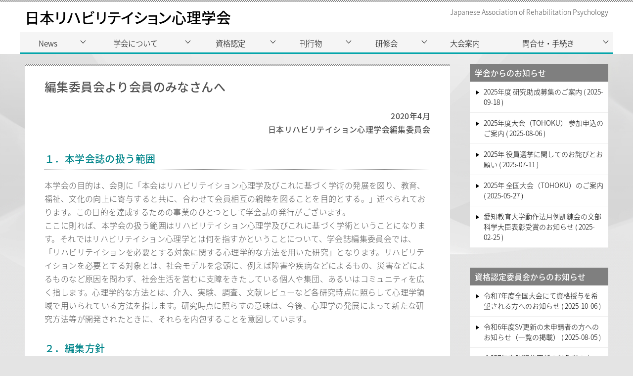

--- FILE ---
content_type: text/html; charset=UTF-8
request_url: http://dohsa-hou.jp/publication/journal/editorialcom202004/
body_size: 74425
content:
<!doctype html>
<html dir="ltr" lang="ja" class="col2 layout-footer-show">
<head>
	<meta charset="UTF-8">
	<meta name="viewport" content="width=device-width, initial-scale=1">
	<link rel="profile" href="http://gmpg.org/xfn/11">
	<title>編集委員会より会員のみなさんへ | 日本リハビリテイション心理学会</title>
<style type="text/css">.color01{color: #00858a;}.color02{color: #7f7f7f;}.color03{color: #b3e4e6;}.color04{color: #def2f3;}.color05{color: #e8f7f7;}.color06{color: #d1eff0;}.color07{color: #7f7f7f;}q{background: #d1eff0;}table:not(.review-table) thead th{border-color: #7f7f7f;background-color: #7f7f7f;}a:hover,a:active,a:focus{color: #00858a;}.keni-header_wrap{background-image: linear-gradient(-45deg,#fff 25%,#7f7f7f 25%, #7f7f7f 50%,#fff 50%, #fff 75%,#7f7f7f 75%, #7f7f7f);}.keni-header_cont .header-mail .btn_header{color: #00858a;}.site-title > a span{color: #00858a;}.keni-breadcrumb-list li a:hover,.keni-breadcrumb-list li a:active,.keni-breadcrumb-list li a:focus{color: #00858a;}.keni-section h1:not(.title_no-style){background-image: linear-gradient(-45deg,#fff 25%,#7f7f7f 25%, #7f7f7f 50%,#fff 50%, #fff 75%,#7f7f7f 75%, #7f7f7f);}.archive_title{background-image: linear-gradient(-45deg,#fff 25%,#7f7f7f 25%, #7f7f7f 50%,#fff 50%, #fff 75%,#7f7f7f 75%, #7f7f7f);} h2:not(.title_no-style){background: #7f7f7f;}.profile-box-title {background: #7f7f7f;}.keni-related-title {background: #7f7f7f;}.comments-area h2 {background: #7f7f7f;}h3:not(.title_no-style){border-top-color: #7f7f7f;border-bottom-color: #7f7f7f;color: #00858a;}h4:not(.title_no-style){border-bottom-color: #7f7f7f;color: #00858a;}h5:not(.title_no-style){color: #00858a;}.keni-section h1 a:hover,.keni-section h1 a:active,.keni-section h1 a:focus,.keni-section h3 a:hover,.keni-section h3 a:active,.keni-section h3 a:focus,.keni-section h4 a:hover,.keni-section h4 a:active,.keni-section h4 a:focus,.keni-section h5 a:hover,.keni-section h5 a:active,.keni-section h5 a:focus,.keni-section h6 a:hover,.keni-section h6 a:active,.keni-section h6 a:focus{color: #00858a;}.keni-section .sub-section_title {background: #7f7f7f;}.btn_style01{border-color: #00858a;color: #00858a;}.btn_style02{border-color: #00858a;color: #00858a;}.btn_style03{background: #7f7f7f;}.entry-list .entry_title a:hover,.entry-list .entry_title a:active,.entry-list .entry_title a:focus{color: #00858a;}.ently_read-more .btn{border-color: #00858a;color: #00858a;}.profile-box{background-color: #e8f7f7;}.advance-billing-box_next-title{color: #b3e4e6;}.step-chart li:nth-child(2){background-color: #def2f3;}.step-chart_style01 li:nth-child(2)::after,.step-chart_style02 li:nth-child(2)::after{border-top-color: #def2f3;}.step-chart li:nth-child(3){background-color: #b3e4e6;}.step-chart_style01 li:nth-child(3)::after,.step-chart_style02 li:nth-child(3)::after{border-top-color: #b3e4e6;}.step-chart li:nth-child(4){background-color: #7f7f7f;}.step-chart_style01 li:nth-child(4)::after,.step-chart_style02 li:nth-child(4)::after{border-top-color: #7f7f7f;}.toc-area_inner .toc-area_list > li::before{background: #7f7f7f;}.toc_title{color: #00858a;}.list_style02 li::before{background: #7f7f7f;}.dl_style02 dt{background: #7f7f7f;}.dl_style02 dd{background: #def2f3;}.accordion-list dt{background: #7f7f7f;}.ranking-list .review_desc_title{color: #00858a;}.review_desc{background-color: #e8f7f7;}.item-box .item-box_title{color: #00858a;}.item-box02{background-image: linear-gradient(-45deg,#fff 25%,#7f7f7f 25%, #7f7f7f 50%,#fff 50%, #fff 75%,#7f7f7f 75%, #7f7f7f);}.item-box02 .item-box_inner{background-color: #e8f7f7;}.item-box02 .item-box_title{background-color: #7f7f7f;}.item-box03 .item-box_title{background-color: #7f7f7f;}.box_style01{background-image: linear-gradient(-45deg,#fff 25%,#7f7f7f 25%, #7f7f7f 50%,#fff 50%, #fff 75%,#7f7f7f 75%, #7f7f7f);}.box_style01 .box_inner{background-color: #e8f7f7;}.box_style03{background: #e8f7f7;}.box_style06{background-color: #e8f7f7;}.cast-box{background-image: linear-gradient(-45deg,#fff 25%,#7f7f7f 25%, #7f7f7f 50%,#fff 50%, #fff 75%,#7f7f7f 75%, #7f7f7f);}.cast-box .cast_name,.cast-box_sub .cast_name{color: #00858a;}.widget .cast-box_sub .cast-box_sub_title{background-image: linear-gradient(-45deg,#7f7f7f 25%, #7f7f7f 50%,#fff 50%, #fff 75%,#7f7f7f 75%, #7f7f7f);}.voice_styl02{background-color: #e8f7f7;}.voice_styl03{background-image: linear-gradient(-45deg,#fff 25%,#e8f7f7 25%, #e8f7f7 50%,#fff 50%, #fff 75%,#e8f7f7 75%, #e8f7f7);}.voice-box .voice_title{color: #00858a;}.chat_style02 .bubble{background-color: #7f7f7f;}.chat_style02 .bubble .bubble_in{border-color: #7f7f7f;}.related-entry-list .related-entry_title a:hover,.related-entry-list .related-entry_title a:active,.related-entry-list .related-entry_title a:focus{color: #00858a;}.interval01 span{background-color: #7f7f7f;}.interval02 span{background-color: #7f7f7f;}.page-nav .current,.page-nav li a:hover,.page-nav li a:active,.page-nav li a:focus{background: #7f7f7f;}.page-nav-bf .page-nav_next:hover,.page-nav-bf .page-nav_next:active,.page-nav-bf .page-nav_next:focus,.page-nav-bf .page-nav_prev:hover,.page-nav-bf .page-nav_prev:active,.page-nav-bf .page-nav_prev:focus{color: #00858a;}.nav-links .nav-next a:hover, .nav-links .nav-next a:active, .nav-links .nav-next a:focus, .nav-links .nav-previous a:hover, .nav-links .nav-previous a:active, .nav-links .nav-previous a:focus {color: #00858a; text-decoration: 'underline'; }.commentary-box .commentary-box_title{color: #7f7f7f;}.calendar tfoot td a:hover,.calendar tfoot td a:active,.calendar tfoot td a:focus{color: #00858a;}.form-mailmaga .form-mailmaga_title{color: #7f7f7f;}.form-login .form-login_title{color: #7f7f7f;}.form-login-item .form-login_title{color: #7f7f7f;}.contact-box{background-image: linear-gradient(-45deg,#fff 25%, #7f7f7f 25%, #7f7f7f 50%,#fff 50%, #fff 75%,#7f7f7f 75%, #7f7f7f);}.contact-box_inner{background-color: #e8f7f7;}.contact-box .contact-box-title{background-color: #7f7f7f;}.contact-box_tel{color: #00858a;}.widget_recent_entries .keni-section ul li a:hover,.widget_recent_entries .keni-section ul li a:active,.widget_recent_entries .keni-section ul li a:focus,.widget_archive .keni-section > ul li a:hover,.widget_archive .keni-section > ul li a:active,.widget_archive .keni-section > ul li a:focus,.widget_categories .keni-section > ul li a:hover,.widget_categories .keni-section > ul li a:active,.widget_categories .keni-section > ul li a:focus{color: #00858a;}.tagcloud a::before{color: #00858a;}.widget_recent_entries_img .list_widget_recent_entries_img .widget_recent_entries_img_entry_title a:hover,.widget_recent_entries_img .list_widget_recent_entries_img .widget_recent_entries_img_entry_title a:active,.widget_recent_entries_img .list_widget_recent_entries_img .widget_recent_entries_img_entry_title a:focus{color: #00858a;}.keni-link-card_title a:hover,.keni-link-card_title a:active,.keni-link-card_title a:focus{color: #00858a;}@media (min-width : 768px){.keni-gnav_inner li a:hover,.keni-gnav_inner li a:active,.keni-gnav_inner li a:focus{border-bottom-color: #7f7f7f;}.step-chart_style02 li:nth-child(2)::after{border-left-color: #def2f3;}.step-chart_style02 li:nth-child(3)::after{border-left-color: #b3e4e6;}.step-chart_style02 li:nth-child(4)::after{border-left-color: #7f7f7f;}.col1 .contact-box_tel{color: #00858a;}.step-chart_style02 li:nth-child(1)::after,.step-chart_style02 li:nth-child(2)::after,.step-chart_style02 li:nth-child(3)::after,.step-chart_style02 li:nth-child(4)::after{border-top-color: transparent;}}@media (min-width : 920px){.contact-box_tel{color: #00858a;}}</style>
		<!-- All in One SEO 4.8.9 - aioseo.com -->
	<meta name="description" content="2020年4月 日本リハビリテイション心理学会編集委員会 １．本学会誌の扱う範囲 本学会の目的は、会則に「本会" />
	<meta name="robots" content="max-snippet:-1, max-image-preview:large, max-video-preview:-1" />
	<link rel="canonical" href="http://dohsa-hou.jp/publication/journal/editorialcom202004/" />
	<meta name="generator" content="All in One SEO (AIOSEO) 4.8.9" />
		<script type="application/ld+json" class="aioseo-schema">
			{"@context":"https:\/\/schema.org","@graph":[{"@type":"BreadcrumbList","@id":"http:\/\/dohsa-hou.jp\/publication\/journal\/editorialcom202004\/#breadcrumblist","itemListElement":[{"@type":"ListItem","@id":"http:\/\/dohsa-hou.jp#listItem","position":1,"name":"\u30db\u30fc\u30e0","item":"http:\/\/dohsa-hou.jp","nextItem":{"@type":"ListItem","@id":"http:\/\/dohsa-hou.jp\/publication\/#listItem","name":"\u520a\u884c\u7269"}},{"@type":"ListItem","@id":"http:\/\/dohsa-hou.jp\/publication\/#listItem","position":2,"name":"\u520a\u884c\u7269","item":"http:\/\/dohsa-hou.jp\/publication\/","nextItem":{"@type":"ListItem","@id":"http:\/\/dohsa-hou.jp\/publication\/journal\/#listItem","name":"\u5b66\u4f1a\u8a8c\u300c\u30ea\u30cf\u30d3\u30ea\u30c6\u30a4\u30b7\u30e7\u30f3\u5fc3\u7406\u5b66\u7814\u7a76\u300d"},"previousItem":{"@type":"ListItem","@id":"http:\/\/dohsa-hou.jp#listItem","name":"\u30db\u30fc\u30e0"}},{"@type":"ListItem","@id":"http:\/\/dohsa-hou.jp\/publication\/journal\/#listItem","position":3,"name":"\u5b66\u4f1a\u8a8c\u300c\u30ea\u30cf\u30d3\u30ea\u30c6\u30a4\u30b7\u30e7\u30f3\u5fc3\u7406\u5b66\u7814\u7a76\u300d","item":"http:\/\/dohsa-hou.jp\/publication\/journal\/","nextItem":{"@type":"ListItem","@id":"http:\/\/dohsa-hou.jp\/publication\/journal\/editorialcom202004\/#listItem","name":"\u7de8\u96c6\u59d4\u54e1\u4f1a\u3088\u308a\u4f1a\u54e1\u306e\u307f\u306a\u3055\u3093\u3078"},"previousItem":{"@type":"ListItem","@id":"http:\/\/dohsa-hou.jp\/publication\/#listItem","name":"\u520a\u884c\u7269"}},{"@type":"ListItem","@id":"http:\/\/dohsa-hou.jp\/publication\/journal\/editorialcom202004\/#listItem","position":4,"name":"\u7de8\u96c6\u59d4\u54e1\u4f1a\u3088\u308a\u4f1a\u54e1\u306e\u307f\u306a\u3055\u3093\u3078","previousItem":{"@type":"ListItem","@id":"http:\/\/dohsa-hou.jp\/publication\/journal\/#listItem","name":"\u5b66\u4f1a\u8a8c\u300c\u30ea\u30cf\u30d3\u30ea\u30c6\u30a4\u30b7\u30e7\u30f3\u5fc3\u7406\u5b66\u7814\u7a76\u300d"}}]},{"@type":"Organization","@id":"http:\/\/dohsa-hou.jp\/#organization","name":"\u65e5\u672c\u30ea\u30cf\u30d3\u30ea\u30c6\u30a4\u30b7\u30e7\u30f3\u5fc3\u7406\u5b66\u4f1a","description":"Japanese Association of Rehabilitation Psychology","url":"http:\/\/dohsa-hou.jp\/","logo":{"@type":"ImageObject","url":"http:\/\/dohsa-hou.jp\/dir_jarp_dohsa\/wp-content\/uploads\/2020\/10\/JARP.png","@id":"http:\/\/dohsa-hou.jp\/publication\/journal\/editorialcom202004\/#organizationLogo","width":500,"height":500},"image":{"@id":"http:\/\/dohsa-hou.jp\/publication\/journal\/editorialcom202004\/#organizationLogo"}},{"@type":"WebPage","@id":"http:\/\/dohsa-hou.jp\/publication\/journal\/editorialcom202004\/#webpage","url":"http:\/\/dohsa-hou.jp\/publication\/journal\/editorialcom202004\/","name":"\u7de8\u96c6\u59d4\u54e1\u4f1a\u3088\u308a\u4f1a\u54e1\u306e\u307f\u306a\u3055\u3093\u3078 | \u65e5\u672c\u30ea\u30cf\u30d3\u30ea\u30c6\u30a4\u30b7\u30e7\u30f3\u5fc3\u7406\u5b66\u4f1a","description":"2020\u5e744\u6708 \u65e5\u672c\u30ea\u30cf\u30d3\u30ea\u30c6\u30a4\u30b7\u30e7\u30f3\u5fc3\u7406\u5b66\u4f1a\u7de8\u96c6\u59d4\u54e1\u4f1a \uff11\uff0e\u672c\u5b66\u4f1a\u8a8c\u306e\u6271\u3046\u7bc4\u56f2 \u672c\u5b66\u4f1a\u306e\u76ee\u7684\u306f\u3001\u4f1a\u5247\u306b\u300c\u672c\u4f1a","inLanguage":"ja","isPartOf":{"@id":"http:\/\/dohsa-hou.jp\/#website"},"breadcrumb":{"@id":"http:\/\/dohsa-hou.jp\/publication\/journal\/editorialcom202004\/#breadcrumblist"},"image":{"@type":"ImageObject","url":"http:\/\/dohsa-hou.jp\/dir_jarp_dohsa\/wp-content\/uploads\/2020\/01\/riha1.jpg","@id":"http:\/\/dohsa-hou.jp\/publication\/journal\/editorialcom202004\/#mainImage","width":160,"height":228},"primaryImageOfPage":{"@id":"http:\/\/dohsa-hou.jp\/publication\/journal\/editorialcom202004\/#mainImage"},"datePublished":"2020-05-18T13:36:19+09:00","dateModified":"2020-05-18T13:36:47+09:00"},{"@type":"WebSite","@id":"http:\/\/dohsa-hou.jp\/#website","url":"http:\/\/dohsa-hou.jp\/","name":"\u65e5\u672c\u30ea\u30cf\u30d3\u30ea\u30c6\u30a4\u30b7\u30e7\u30f3\u5fc3\u7406\u5b66\u4f1a","alternateName":"\u65e5\u672c\u30ea\u30cf\u30d3\u30ea\u30c6\u30a4\u30b7\u30e7\u30f3\u5fc3\u7406\u5b66\u4f1a","description":"Japanese Association of Rehabilitation Psychology","inLanguage":"ja","publisher":{"@id":"http:\/\/dohsa-hou.jp\/#organization"}}]}
		</script>
		<!-- All in One SEO -->

    <script>
        var ajaxurl = 'http://dohsa-hou.jp/dir_jarp_dohsa/wp-admin/admin-ajax.php';
        var sns_cnt = false;
                var toc_title = 'index';
                var cut_h = 3;
                var toc_close_flg = 1;
            </script>
	<link rel="alternate" type="application/rss+xml" title="日本リハビリテイション心理学会 &raquo; フィード" href="http://dohsa-hou.jp/feed/" />
<link rel="alternate" type="application/rss+xml" title="日本リハビリテイション心理学会 &raquo; コメントフィード" href="http://dohsa-hou.jp/comments/feed/" />
<link rel="alternate" title="oEmbed (JSON)" type="application/json+oembed" href="http://dohsa-hou.jp/wp-json/oembed/1.0/embed?url=http%3A%2F%2Fdohsa-hou.jp%2Fpublication%2Fjournal%2Feditorialcom202004%2F" />
<link rel="alternate" title="oEmbed (XML)" type="text/xml+oembed" href="http://dohsa-hou.jp/wp-json/oembed/1.0/embed?url=http%3A%2F%2Fdohsa-hou.jp%2Fpublication%2Fjournal%2Feditorialcom202004%2F&#038;format=xml" />
<style id='wp-img-auto-sizes-contain-inline-css' type='text/css'>
img:is([sizes=auto i],[sizes^="auto," i]){contain-intrinsic-size:3000px 1500px}
/*# sourceURL=wp-img-auto-sizes-contain-inline-css */
</style>
<link rel='stylesheet' id='front-css-css' href='http://dohsa-hou.jp/dir_jarp_dohsa/wp-content/plugins/fully-background-manager/assets/css/fbm_front.css?ver=6.9' type='text/css' media='all' />
<style id='wp-emoji-styles-inline-css' type='text/css'>

	img.wp-smiley, img.emoji {
		display: inline !important;
		border: none !important;
		box-shadow: none !important;
		height: 1em !important;
		width: 1em !important;
		margin: 0 0.07em !important;
		vertical-align: -0.1em !important;
		background: none !important;
		padding: 0 !important;
	}
/*# sourceURL=wp-emoji-styles-inline-css */
</style>
<style id='wp-block-library-inline-css' type='text/css'>
:root{--wp-block-synced-color:#7a00df;--wp-block-synced-color--rgb:122,0,223;--wp-bound-block-color:var(--wp-block-synced-color);--wp-editor-canvas-background:#ddd;--wp-admin-theme-color:#007cba;--wp-admin-theme-color--rgb:0,124,186;--wp-admin-theme-color-darker-10:#006ba1;--wp-admin-theme-color-darker-10--rgb:0,107,160.5;--wp-admin-theme-color-darker-20:#005a87;--wp-admin-theme-color-darker-20--rgb:0,90,135;--wp-admin-border-width-focus:2px}@media (min-resolution:192dpi){:root{--wp-admin-border-width-focus:1.5px}}.wp-element-button{cursor:pointer}:root .has-very-light-gray-background-color{background-color:#eee}:root .has-very-dark-gray-background-color{background-color:#313131}:root .has-very-light-gray-color{color:#eee}:root .has-very-dark-gray-color{color:#313131}:root .has-vivid-green-cyan-to-vivid-cyan-blue-gradient-background{background:linear-gradient(135deg,#00d084,#0693e3)}:root .has-purple-crush-gradient-background{background:linear-gradient(135deg,#34e2e4,#4721fb 50%,#ab1dfe)}:root .has-hazy-dawn-gradient-background{background:linear-gradient(135deg,#faaca8,#dad0ec)}:root .has-subdued-olive-gradient-background{background:linear-gradient(135deg,#fafae1,#67a671)}:root .has-atomic-cream-gradient-background{background:linear-gradient(135deg,#fdd79a,#004a59)}:root .has-nightshade-gradient-background{background:linear-gradient(135deg,#330968,#31cdcf)}:root .has-midnight-gradient-background{background:linear-gradient(135deg,#020381,#2874fc)}:root{--wp--preset--font-size--normal:16px;--wp--preset--font-size--huge:42px}.has-regular-font-size{font-size:1em}.has-larger-font-size{font-size:2.625em}.has-normal-font-size{font-size:var(--wp--preset--font-size--normal)}.has-huge-font-size{font-size:var(--wp--preset--font-size--huge)}.has-text-align-center{text-align:center}.has-text-align-left{text-align:left}.has-text-align-right{text-align:right}.has-fit-text{white-space:nowrap!important}#end-resizable-editor-section{display:none}.aligncenter{clear:both}.items-justified-left{justify-content:flex-start}.items-justified-center{justify-content:center}.items-justified-right{justify-content:flex-end}.items-justified-space-between{justify-content:space-between}.screen-reader-text{border:0;clip-path:inset(50%);height:1px;margin:-1px;overflow:hidden;padding:0;position:absolute;width:1px;word-wrap:normal!important}.screen-reader-text:focus{background-color:#ddd;clip-path:none;color:#444;display:block;font-size:1em;height:auto;left:5px;line-height:normal;padding:15px 23px 14px;text-decoration:none;top:5px;width:auto;z-index:100000}html :where(.has-border-color){border-style:solid}html :where([style*=border-top-color]){border-top-style:solid}html :where([style*=border-right-color]){border-right-style:solid}html :where([style*=border-bottom-color]){border-bottom-style:solid}html :where([style*=border-left-color]){border-left-style:solid}html :where([style*=border-width]){border-style:solid}html :where([style*=border-top-width]){border-top-style:solid}html :where([style*=border-right-width]){border-right-style:solid}html :where([style*=border-bottom-width]){border-bottom-style:solid}html :where([style*=border-left-width]){border-left-style:solid}html :where(img[class*=wp-image-]){height:auto;max-width:100%}:where(figure){margin:0 0 1em}html :where(.is-position-sticky){--wp-admin--admin-bar--position-offset:var(--wp-admin--admin-bar--height,0px)}@media screen and (max-width:600px){html :where(.is-position-sticky){--wp-admin--admin-bar--position-offset:0px}}

/*# sourceURL=wp-block-library-inline-css */
</style><style id='global-styles-inline-css' type='text/css'>
:root{--wp--preset--aspect-ratio--square: 1;--wp--preset--aspect-ratio--4-3: 4/3;--wp--preset--aspect-ratio--3-4: 3/4;--wp--preset--aspect-ratio--3-2: 3/2;--wp--preset--aspect-ratio--2-3: 2/3;--wp--preset--aspect-ratio--16-9: 16/9;--wp--preset--aspect-ratio--9-16: 9/16;--wp--preset--color--black: #000000;--wp--preset--color--cyan-bluish-gray: #abb8c3;--wp--preset--color--white: #ffffff;--wp--preset--color--pale-pink: #f78da7;--wp--preset--color--vivid-red: #cf2e2e;--wp--preset--color--luminous-vivid-orange: #ff6900;--wp--preset--color--luminous-vivid-amber: #fcb900;--wp--preset--color--light-green-cyan: #7bdcb5;--wp--preset--color--vivid-green-cyan: #00d084;--wp--preset--color--pale-cyan-blue: #8ed1fc;--wp--preset--color--vivid-cyan-blue: #0693e3;--wp--preset--color--vivid-purple: #9b51e0;--wp--preset--gradient--vivid-cyan-blue-to-vivid-purple: linear-gradient(135deg,rgb(6,147,227) 0%,rgb(155,81,224) 100%);--wp--preset--gradient--light-green-cyan-to-vivid-green-cyan: linear-gradient(135deg,rgb(122,220,180) 0%,rgb(0,208,130) 100%);--wp--preset--gradient--luminous-vivid-amber-to-luminous-vivid-orange: linear-gradient(135deg,rgb(252,185,0) 0%,rgb(255,105,0) 100%);--wp--preset--gradient--luminous-vivid-orange-to-vivid-red: linear-gradient(135deg,rgb(255,105,0) 0%,rgb(207,46,46) 100%);--wp--preset--gradient--very-light-gray-to-cyan-bluish-gray: linear-gradient(135deg,rgb(238,238,238) 0%,rgb(169,184,195) 100%);--wp--preset--gradient--cool-to-warm-spectrum: linear-gradient(135deg,rgb(74,234,220) 0%,rgb(151,120,209) 20%,rgb(207,42,186) 40%,rgb(238,44,130) 60%,rgb(251,105,98) 80%,rgb(254,248,76) 100%);--wp--preset--gradient--blush-light-purple: linear-gradient(135deg,rgb(255,206,236) 0%,rgb(152,150,240) 100%);--wp--preset--gradient--blush-bordeaux: linear-gradient(135deg,rgb(254,205,165) 0%,rgb(254,45,45) 50%,rgb(107,0,62) 100%);--wp--preset--gradient--luminous-dusk: linear-gradient(135deg,rgb(255,203,112) 0%,rgb(199,81,192) 50%,rgb(65,88,208) 100%);--wp--preset--gradient--pale-ocean: linear-gradient(135deg,rgb(255,245,203) 0%,rgb(182,227,212) 50%,rgb(51,167,181) 100%);--wp--preset--gradient--electric-grass: linear-gradient(135deg,rgb(202,248,128) 0%,rgb(113,206,126) 100%);--wp--preset--gradient--midnight: linear-gradient(135deg,rgb(2,3,129) 0%,rgb(40,116,252) 100%);--wp--preset--font-size--small: 13px;--wp--preset--font-size--medium: 20px;--wp--preset--font-size--large: 36px;--wp--preset--font-size--x-large: 42px;--wp--preset--spacing--20: 0.44rem;--wp--preset--spacing--30: 0.67rem;--wp--preset--spacing--40: 1rem;--wp--preset--spacing--50: 1.5rem;--wp--preset--spacing--60: 2.25rem;--wp--preset--spacing--70: 3.38rem;--wp--preset--spacing--80: 5.06rem;--wp--preset--shadow--natural: 6px 6px 9px rgba(0, 0, 0, 0.2);--wp--preset--shadow--deep: 12px 12px 50px rgba(0, 0, 0, 0.4);--wp--preset--shadow--sharp: 6px 6px 0px rgba(0, 0, 0, 0.2);--wp--preset--shadow--outlined: 6px 6px 0px -3px rgb(255, 255, 255), 6px 6px rgb(0, 0, 0);--wp--preset--shadow--crisp: 6px 6px 0px rgb(0, 0, 0);}:where(.is-layout-flex){gap: 0.5em;}:where(.is-layout-grid){gap: 0.5em;}body .is-layout-flex{display: flex;}.is-layout-flex{flex-wrap: wrap;align-items: center;}.is-layout-flex > :is(*, div){margin: 0;}body .is-layout-grid{display: grid;}.is-layout-grid > :is(*, div){margin: 0;}:where(.wp-block-columns.is-layout-flex){gap: 2em;}:where(.wp-block-columns.is-layout-grid){gap: 2em;}:where(.wp-block-post-template.is-layout-flex){gap: 1.25em;}:where(.wp-block-post-template.is-layout-grid){gap: 1.25em;}.has-black-color{color: var(--wp--preset--color--black) !important;}.has-cyan-bluish-gray-color{color: var(--wp--preset--color--cyan-bluish-gray) !important;}.has-white-color{color: var(--wp--preset--color--white) !important;}.has-pale-pink-color{color: var(--wp--preset--color--pale-pink) !important;}.has-vivid-red-color{color: var(--wp--preset--color--vivid-red) !important;}.has-luminous-vivid-orange-color{color: var(--wp--preset--color--luminous-vivid-orange) !important;}.has-luminous-vivid-amber-color{color: var(--wp--preset--color--luminous-vivid-amber) !important;}.has-light-green-cyan-color{color: var(--wp--preset--color--light-green-cyan) !important;}.has-vivid-green-cyan-color{color: var(--wp--preset--color--vivid-green-cyan) !important;}.has-pale-cyan-blue-color{color: var(--wp--preset--color--pale-cyan-blue) !important;}.has-vivid-cyan-blue-color{color: var(--wp--preset--color--vivid-cyan-blue) !important;}.has-vivid-purple-color{color: var(--wp--preset--color--vivid-purple) !important;}.has-black-background-color{background-color: var(--wp--preset--color--black) !important;}.has-cyan-bluish-gray-background-color{background-color: var(--wp--preset--color--cyan-bluish-gray) !important;}.has-white-background-color{background-color: var(--wp--preset--color--white) !important;}.has-pale-pink-background-color{background-color: var(--wp--preset--color--pale-pink) !important;}.has-vivid-red-background-color{background-color: var(--wp--preset--color--vivid-red) !important;}.has-luminous-vivid-orange-background-color{background-color: var(--wp--preset--color--luminous-vivid-orange) !important;}.has-luminous-vivid-amber-background-color{background-color: var(--wp--preset--color--luminous-vivid-amber) !important;}.has-light-green-cyan-background-color{background-color: var(--wp--preset--color--light-green-cyan) !important;}.has-vivid-green-cyan-background-color{background-color: var(--wp--preset--color--vivid-green-cyan) !important;}.has-pale-cyan-blue-background-color{background-color: var(--wp--preset--color--pale-cyan-blue) !important;}.has-vivid-cyan-blue-background-color{background-color: var(--wp--preset--color--vivid-cyan-blue) !important;}.has-vivid-purple-background-color{background-color: var(--wp--preset--color--vivid-purple) !important;}.has-black-border-color{border-color: var(--wp--preset--color--black) !important;}.has-cyan-bluish-gray-border-color{border-color: var(--wp--preset--color--cyan-bluish-gray) !important;}.has-white-border-color{border-color: var(--wp--preset--color--white) !important;}.has-pale-pink-border-color{border-color: var(--wp--preset--color--pale-pink) !important;}.has-vivid-red-border-color{border-color: var(--wp--preset--color--vivid-red) !important;}.has-luminous-vivid-orange-border-color{border-color: var(--wp--preset--color--luminous-vivid-orange) !important;}.has-luminous-vivid-amber-border-color{border-color: var(--wp--preset--color--luminous-vivid-amber) !important;}.has-light-green-cyan-border-color{border-color: var(--wp--preset--color--light-green-cyan) !important;}.has-vivid-green-cyan-border-color{border-color: var(--wp--preset--color--vivid-green-cyan) !important;}.has-pale-cyan-blue-border-color{border-color: var(--wp--preset--color--pale-cyan-blue) !important;}.has-vivid-cyan-blue-border-color{border-color: var(--wp--preset--color--vivid-cyan-blue) !important;}.has-vivid-purple-border-color{border-color: var(--wp--preset--color--vivid-purple) !important;}.has-vivid-cyan-blue-to-vivid-purple-gradient-background{background: var(--wp--preset--gradient--vivid-cyan-blue-to-vivid-purple) !important;}.has-light-green-cyan-to-vivid-green-cyan-gradient-background{background: var(--wp--preset--gradient--light-green-cyan-to-vivid-green-cyan) !important;}.has-luminous-vivid-amber-to-luminous-vivid-orange-gradient-background{background: var(--wp--preset--gradient--luminous-vivid-amber-to-luminous-vivid-orange) !important;}.has-luminous-vivid-orange-to-vivid-red-gradient-background{background: var(--wp--preset--gradient--luminous-vivid-orange-to-vivid-red) !important;}.has-very-light-gray-to-cyan-bluish-gray-gradient-background{background: var(--wp--preset--gradient--very-light-gray-to-cyan-bluish-gray) !important;}.has-cool-to-warm-spectrum-gradient-background{background: var(--wp--preset--gradient--cool-to-warm-spectrum) !important;}.has-blush-light-purple-gradient-background{background: var(--wp--preset--gradient--blush-light-purple) !important;}.has-blush-bordeaux-gradient-background{background: var(--wp--preset--gradient--blush-bordeaux) !important;}.has-luminous-dusk-gradient-background{background: var(--wp--preset--gradient--luminous-dusk) !important;}.has-pale-ocean-gradient-background{background: var(--wp--preset--gradient--pale-ocean) !important;}.has-electric-grass-gradient-background{background: var(--wp--preset--gradient--electric-grass) !important;}.has-midnight-gradient-background{background: var(--wp--preset--gradient--midnight) !important;}.has-small-font-size{font-size: var(--wp--preset--font-size--small) !important;}.has-medium-font-size{font-size: var(--wp--preset--font-size--medium) !important;}.has-large-font-size{font-size: var(--wp--preset--font-size--large) !important;}.has-x-large-font-size{font-size: var(--wp--preset--font-size--x-large) !important;}
/*# sourceURL=global-styles-inline-css */
</style>

<style id='classic-theme-styles-inline-css' type='text/css'>
/*! This file is auto-generated */
.wp-block-button__link{color:#fff;background-color:#32373c;border-radius:9999px;box-shadow:none;text-decoration:none;padding:calc(.667em + 2px) calc(1.333em + 2px);font-size:1.125em}.wp-block-file__button{background:#32373c;color:#fff;text-decoration:none}
/*# sourceURL=/wp-includes/css/classic-themes.min.css */
</style>
<link rel='stylesheet' id='ccchildpagescss-css' href='http://dohsa-hou.jp/dir_jarp_dohsa/wp-content/plugins/cc-child-pages/includes/css/styles.css?ver=1.43' type='text/css' media='all' />
<link rel='stylesheet' id='wp-show-posts-css' href='http://dohsa-hou.jp/dir_jarp_dohsa/wp-content/plugins/wp-show-posts/css/wp-show-posts-min.css?ver=1.1.6' type='text/css' media='all' />
<link rel='stylesheet' id='keni-style-css' href='http://dohsa-hou.jp/dir_jarp_dohsa/wp-content/themes/keni8-child/style.css?ver=6.9' type='text/css' media='all' />
<link rel='stylesheet' id='keni_base-css' href='http://dohsa-hou.jp/dir_jarp_dohsa/wp-content/themes/keni80_wp_standard_all_202001071141/base.css?ver=6.9' type='text/css' media='all' />
<link rel='stylesheet' id='keni-advanced-css' href='http://dohsa-hou.jp/dir_jarp_dohsa/wp-content/themes/keni80_wp_standard_all_202001071141/advanced.css?ver=6.9' type='text/css' media='all' />
<link rel='stylesheet' id='my-keni_base-css' href='http://dohsa-hou.jp/dir_jarp_dohsa/wp-content/themes/keni8-child/base.css?ver=6.9' type='text/css' media='all' />
<link rel='stylesheet' id='my-keni-advanced-css' href='http://dohsa-hou.jp/dir_jarp_dohsa/wp-content/themes/keni8-child/advanced.css?ver=6.9' type='text/css' media='all' />
<link rel='stylesheet' id='wp-members-css' href='http://dohsa-hou.jp/dir_jarp_dohsa/wp-content/plugins/wp-members/assets/css/forms/generic-no-float.min.css?ver=3.5.4.3' type='text/css' media='all' />
<link rel='stylesheet' id='tablepress-default-css' href='http://dohsa-hou.jp/dir_jarp_dohsa/wp-content/plugins/tablepress/css/build/default.css?ver=3.2.5' type='text/css' media='all' />
<link rel="canonical" href="http://dohsa-hou.jp/publication/journal/editorialcom202004/" />
<link rel="https://api.w.org/" href="http://dohsa-hou.jp/wp-json/" /><link rel="alternate" title="JSON" type="application/json" href="http://dohsa-hou.jp/wp-json/wp/v2/pages/1100" /><link rel="EditURI" type="application/rsd+xml" title="RSD" href="http://dohsa-hou.jp/dir_jarp_dohsa/xmlrpc.php?rsd" />
<link rel='shortlink' href='http://dohsa-hou.jp/?p=1100' />
<meta name="description" content="2020年4月 日本リハビリテイション心理学会編集委員会 １．本学会誌の扱う範囲 本学会の目的は、会則に「本会はリハビリテイション心理学及びこれに基づく学術の発展を図り、教育、福祉、文化の向上に寄与すると共に、合わせて会 …">
        <!--OGP-->
		<meta property="og:type" content="article" />
<meta property="og:url" content="http://dohsa-hou.jp/publication/journal/editorialcom202004/" />
        <meta property="og:title" content="編集委員会より会員のみなさんへ | 日本リハビリテイション心理学会"/>
        <meta property="og:description" content="2020年4月 日本リハビリテイション心理学会編集委員会 １．本学会誌の扱う範囲 本学会の目的は、会則に「本会はリハビリテイション心理学及びこれに基づく学術の発展を図り、教育、福祉、文化の向上に寄与すると共に、合わせて会 …">
        <meta property="og:site_name" content="日本リハビリテイション心理学会">
        <meta property="og:image" content="http://dohsa-hou.jp/dir_jarp_dohsa/wp-content/uploads/2020/01/riha1.jpg">
		            <meta property="og:image:type" content="image/jpeg">
			            <meta property="og:image:width" content="160">
            <meta property="og:image:height" content="228">
			        <meta property="og:locale" content="ja_JP">
		        <!--OGP-->
		<style type="text/css" id="custom-background-css">
body.custom-background { background-color: #e4e4e4; background-image: url("http://dohsa-hou.jp/dir_jarp_dohsa/wp-content/uploads/2020/01/milk_bg_WH.jpg"); background-position: left top; background-size: cover; background-repeat: no-repeat; background-attachment: fixed; }
</style>
	<link rel="icon" href="http://dohsa-hou.jp/dir_jarp_dohsa/wp-content/uploads/2020/10/JARP-150x150.png" sizes="32x32" />
<link rel="icon" href="http://dohsa-hou.jp/dir_jarp_dohsa/wp-content/uploads/2020/10/JARP-300x300.png" sizes="192x192" />
<link rel="apple-touch-icon" href="http://dohsa-hou.jp/dir_jarp_dohsa/wp-content/uploads/2020/10/JARP-300x300.png" />
<meta name="msapplication-TileImage" content="http://dohsa-hou.jp/dir_jarp_dohsa/wp-content/uploads/2020/10/JARP-300x300.png" />
		<style type="text/css" id="wp-custom-css">
			/*** WP show postsのカスタマイズ ***/
	/* Title文字の大きさとインデント */
	.wp-show-posts .wp-show-posts-entry-title {
		padding: 0px 20px;
   		font-size: 16px;
	 	font-weight: 300;
   		line-height: 20px;
  	}

	/* Title文字の大きさとインデント */
	.wp-show-posts-entry-meta {
		padding-left: 20px;
	}

	/* お知らせ同士の幅 */
	.wp-show-posts:not(.wp-show-posts-columns) 
	.wp-show-posts-single:not(:last-child) {
		margin-bottom: 0.6em;
	}		</style>
			<!--▼ adobe fonts かくのげんゴシック ▼-->
	<script>
		  (function(d) {
    		var config = {
      		kitId: 'qci4rlo',
      		scriptTimeout: 3000,
      		async: true
    		},
    		h=d.documentElement,t=setTimeout(function(){h.className=h.className.replace(/\bwf-loading\b/g,"")+" wf-inactive";},config.scriptTimeout),tk=d.createElement("script"),f=false,s=d.getElementsByTagName("script")[0],a;h.className+=" wf-loading";tk.src='https://use.typekit.net/'+config.kitId+'.js';tk.async=true;tk.onload=tk.onreadystatechange=function(){a=this.readyState;if(f||a&&a!="complete"&&a!="loaded")return;f=true;clearTimeout(t);try{Typekit.load(config)}catch(e){}};s.parentNode.insertBefore(tk,s)
  			})(document);
	</script>
<link rel='stylesheet' id='sow-features-default-e126e2dc27e2-css' href='http://dohsa-hou.jp/dir_jarp_dohsa/wp-content/uploads/siteorigin-widgets/sow-features-default-e126e2dc27e2.css?ver=6.9' type='text/css' media='all' />
<link rel='stylesheet' id='siteorigin-widgets-css' href='http://dohsa-hou.jp/dir_jarp_dohsa/wp-content/plugins/so-widgets-bundle/widgets/features/css/style.css?ver=1.70.1' type='text/css' media='all' />
<link rel='stylesheet' id='siteorigin-panels-front-css' href='http://dohsa-hou.jp/dir_jarp_dohsa/wp-content/plugins/siteorigin-panels/css/front-flex.min.css?ver=2.33.3' type='text/css' media='all' />
</head>

<body class="wp-singular page-template-default page page-id-1100 page-child parent-pageid-392 custom-background wp-theme-keni80_wp_standard_all_202001071141 wp-child-theme-keni8-child fully-background"><!--ページの属性-->

<div id="top" class="keni-container">

<!--▼▼ ヘッダー ▼▼-->
<div class="keni-header_wrap">
	<div class="keni-header_outer">
		
		<header class="keni-header keni-header_col1">
			<div class="keni-header_inner">

							<p class="site-title"><a href="http://dohsa-hou.jp/" rel="home">日本リハビリテイション心理学会</a></p>
			
			<div class="keni-header_cont">
			<p class="site-description">Japanese Association of Rehabilitation Psychology</p>			</div>

			</div><!--keni-header_inner-->
		</header><!--keni-header-->	</div><!--keni-header_outer-->
</div><!--keni-header_wrap-->
<!--▲▲ ヘッダー ▲▲-->

<div id="click-space"></div>

<!--▼▼ グローバルナビ ▼▼-->
<div class="keni-gnav_wrap">
	<div class="keni-gnav_outer">
		<nav class="keni-gnav">
			<div class="keni-gnav_inner">

				<ul id="menu" class="keni-gnav_cont">
				<li id="menu-item-698" class="menu-item menu-item-type-post_type menu-item-object-page menu-item-has-children menu-item-698"><a href="http://dohsa-hou.jp/news/">News</a>
<ul class="sub-menu">
	<li id="menu-item-747" class="menu-item menu-item-type-custom menu-item-object-custom menu-item-747"><a href="http://dohsa-hou.jp/category/jarp/"><small>学会からの<br>お知らせ</small></a></li>
	<li id="menu-item-748" class="menu-item menu-item-type-custom menu-item-object-custom menu-item-748"><a href="http://dohsa-hou.jp/category/cert/"><small>資格認定委員会からのお知らせ</small></a></li>
</ul>
</li>
<li id="menu-item-67" class="menu-item menu-item-type-post_type menu-item-object-page menu-item-has-children menu-item-67"><a href="http://dohsa-hou.jp/about/">学会について</a>
<ul class="sub-menu">
	<li id="menu-item-156" class="menu-item menu-item-type-post_type menu-item-object-page menu-item-156"><a href="http://dohsa-hou.jp/about/staff/">役員</a></li>
	<li id="menu-item-157" class="menu-item menu-item-type-post_type menu-item-object-page menu-item-157"><a href="http://dohsa-hou.jp/about/committee/">委員会</a></li>
	<li id="menu-item-148" class="menu-item menu-item-type-post_type menu-item-object-page menu-item-148"><a href="http://dohsa-hou.jp/about/membership/">入会案内</a></li>
	<li id="menu-item-182" class="menu-item menu-item-type-post_type menu-item-object-page menu-item-has-children menu-item-182"><a href="http://dohsa-hou.jp/about/rules/">会則・規約</a>
	<ul class="sub-menu">
		<li id="menu-item-172" class="menu-item menu-item-type-post_type menu-item-object-page menu-item-172"><a href="http://dohsa-hou.jp/about/rules/rule01/">会則</a></li>
		<li id="menu-item-173" class="menu-item menu-item-type-post_type menu-item-object-page menu-item-173"><a href="http://dohsa-hou.jp/about/rules/rule2/">細則</a></li>
		<li id="menu-item-189" class="menu-item menu-item-type-post_type menu-item-object-page menu-item-189"><a href="http://dohsa-hou.jp/about/rules/rule03/">倫理規定</a></li>
		<li id="menu-item-188" class="menu-item menu-item-type-post_type menu-item-object-page menu-item-188"><a href="http://dohsa-hou.jp/about/rules/rule04/">倫理綱領</a></li>
	</ul>
</li>
	<li id="menu-item-192" class="menu-item menu-item-type-post_type menu-item-object-page menu-item-has-children menu-item-192"><a href="http://dohsa-hou.jp/about/award/">学会賞<br>研究奨励賞</a>
	<ul class="sub-menu">
		<li id="menu-item-209" class="menu-item menu-item-type-post_type menu-item-object-page menu-item-209"><a href="http://dohsa-hou.jp/about/award/award01/">学会賞受賞者</a></li>
		<li id="menu-item-1270" class="menu-item menu-item-type-post_type menu-item-object-page menu-item-1270"><a href="http://dohsa-hou.jp/about/award/award02/">研究奨励賞受賞者</a></li>
	</ul>
</li>
	<li id="menu-item-214" class="menu-item menu-item-type-post_type menu-item-object-page menu-item-214"><a href="http://dohsa-hou.jp/about/grant/">研究助成</a></li>
</ul>
</li>
<li id="menu-item-70" class="menu-item menu-item-type-post_type menu-item-object-page menu-item-has-children menu-item-70"><a href="http://dohsa-hou.jp/certification/">資格認定</a>
<ul class="sub-menu">
	<li id="menu-item-279" class="menu-item menu-item-type-post_type menu-item-object-page menu-item-279"><a href="http://dohsa-hou.jp/certification/trainer/">トレーナー資格</a></li>
	<li id="menu-item-278" class="menu-item menu-item-type-post_type menu-item-object-page menu-item-278"><a href="http://dohsa-hou.jp/certification/sv1/">SV資格</a></li>
	<li id="menu-item-361" class="menu-item menu-item-type-post_type menu-item-object-page menu-item-361"><a href="http://dohsa-hou.jp/certification/sv1/sv02/">SV更新</a></li>
	<li id="menu-item-314" class="menu-item menu-item-type-post_type menu-item-object-page menu-item-314"><a href="http://dohsa-hou.jp/certification/camp01/">キャンプ<br>認定課程</a></li>
	<li id="menu-item-1524" class="menu-item menu-item-type-post_type menu-item-object-page menu-item-1524"><a href="http://dohsa-hou.jp/certification/kobetsu/">個別研修</a></li>
	<li id="menu-item-313" class="menu-item menu-item-type-post_type menu-item-object-page menu-item-313"><a href="http://dohsa-hou.jp/certification/certcommittee/">資格認定委員<br>評議員</a></li>
	<li id="menu-item-382" class="menu-item menu-item-type-post_type menu-item-object-page menu-item-382"><a href="http://dohsa-hou.jp/certification/english-form/">English Form</a></li>
</ul>
</li>
<li id="menu-item-65" class="menu-item menu-item-type-post_type menu-item-object-page current-page-ancestor menu-item-has-children menu-item-65"><a href="http://dohsa-hou.jp/publication/">刊行物</a>
<ul class="sub-menu">
	<li id="menu-item-410" class="menu-item menu-item-type-post_type menu-item-object-page current-page-ancestor menu-item-has-children menu-item-410"><a href="http://dohsa-hou.jp/publication/journal/">学会誌</a>
	<ul class="sub-menu">
		<li id="menu-item-944" class="menu-item menu-item-type-post_type menu-item-object-page menu-item-944"><a href="http://dohsa-hou.jp/publication/journal/contents/">掲載論文</a></li>
		<li id="menu-item-409" class="menu-item menu-item-type-post_type menu-item-object-page menu-item-409"><a href="http://dohsa-hou.jp/publication/journal/editrule/">編集規定・執筆規定</a></li>
	</ul>
</li>
	<li id="menu-item-461" class="menu-item menu-item-type-post_type menu-item-object-page menu-item-461"><a href="http://dohsa-hou.jp/publication/books/">書籍案内</a></li>
</ul>
</li>
<li id="menu-item-69" class="menu-item menu-item-type-post_type menu-item-object-page menu-item-has-children menu-item-69"><a href="http://dohsa-hou.jp/workshop/">研修会</a>
<ul class="sub-menu">
	<li id="menu-item-797" class="menu-item menu-item-type-taxonomy menu-item-object-category menu-item-797"><a href="http://dohsa-hou.jp/category/jarp/ws/">研修会のご案内</a></li>
</ul>
</li>
<li id="menu-item-66" class="menu-item menu-item-type-post_type menu-item-object-page menu-item-66"><a href="http://dohsa-hou.jp/congress/">大会案内</a></li>
<li id="menu-item-89" class="menu-item menu-item-type-post_type menu-item-object-page menu-item-has-children menu-item-89"><a href="http://dohsa-hou.jp/contact/">問合せ・手続き</a>
<ul class="sub-menu">
	<li id="menu-item-545" class="menu-item menu-item-type-custom menu-item-object-custom menu-item-545"><a href="http://dohsa-hou.jp/about/membership/#ent">入会手続</a></li>
	<li id="menu-item-542" class="menu-item menu-item-type-post_type menu-item-object-page menu-item-542"><a href="http://dohsa-hou.jp/contact/notif/">住所等変更手続</a></li>
	<li id="menu-item-549" class="menu-item menu-item-type-post_type menu-item-object-page menu-item-549"><a href="http://dohsa-hou.jp/contact/%e3%83%aa%e3%83%b3%e3%82%af/">リンク</a></li>
</ul>
</li>
				<li class="menu-search"><div class="search-box">
	<form role="search" method="get" id="keni_search" class="searchform" action="http://dohsa-hou.jp/">
		<input type="text" value="" name="s"><button class="btn-search"><img src="http://dohsa-hou.jp/dir_jarp_dohsa/wp-content/themes/keni80_wp_standard_all_202001071141/images/icon/search_black.svg" width="18" height="18"></button>
	</form>
</div></li>
				</ul>
			</div>
			<div class="keni-gnav_btn_wrap">
				<div class="keni-gnav_btn"><span class="keni-gnav_btn_icon-open"></span></div>
			</div>
		</nav>
	</div>
</div>



<div class="keni-main_wrap">
	<div class="keni-main_outer">

		<!--▼▼ メインコンテンツ ▼▼-->
		<main id="main" class="keni-main">
			<div class="keni-main_inner">

				<aside class="free-area free-area_before-title">
																	</aside><!-- #secondary -->

			<article id="post-1100" class="post-1100 page type-page status-publish has-post-thumbnail" itemscope itemtype="http://schema.org/Article">
<meta itemscope itemprop="mainEntityOfPage"  itemType="https://schema.org/WebPage" itemid="" />
<div class="keni-section_wrap article_wrap">
	<div class="keni-section">

				<header class="article-header">
						<h1 class="entry_title" itemprop="headline">編集委員会より会員のみなさんへ</h1>
								</header><!-- .article-header -->
		
		<div class="article-body">
			            <p style="text-align: right;"><strong>2020年4月</strong><br />
<strong>日本リハビリテイション心理学会編集委員会</strong></p>
<h4>１．本学会誌の扱う範囲</h4>
<p>本学会の目的は、会則に「本会はリハビリテイション心理学及びこれに基づく学術の発展を図り、教育、福祉、文化の向上に寄与すると共に、合わせて会員相互の親睦を図ることを目的とする。」述べられております。この目的を達成するための事業のひとつとして学会誌の発行がございます。<br />
ここに則れば、本学会の扱う範囲はリハビリテイション心理学及びこれに基づく学術ということになります。それではリハビリテイション心理学とは何を指すかということについて、学会誌編集委員会では、「リハビリテイションを必要とする対象に関する心理学的な方法を用いた研究」となります。リハビリテイションを必要とする対象とは、社会モデルを念頭に、例えば障害や疾病などによるもの、災害などによるものなど原因を問わず、社会生活を営むに支障をきたしている個人や集団、あるいはコミュニティを広く指します。心理学的な方法とは、介入、実験、調査、文献レビューなど各研究時点に照らして心理学領域で用いられている方法を指します。研究時点に照らすの意味は、今後、心理学の発展によって新たな研究方法等が開発されたときに、それらを内包することを意図しています。</p>
<h4>２．編集方針</h4>
<p>論文を学会誌に掲載する方法、すなわち採択に向かう審査を進めていきます。これについてはこれまでの編集方針と変わるものではなく、本領域の発展と各学会員の研究活動を支えるために学会があるという基本方針を確認するものであります。具体的には、もちろん研究倫理や心理学的な方法の妥当性など、一定の基準をクリアすることは条件となりますが、各査読者に各論文が掲載できる水準に達するよう指導的、助言的なコメントを求めます。投稿者と査読者が協力して、論文の価値を高めていきます。<br />
審査と編集の迅速化を図ります。これまで投稿者、査読者と編集担当とのやりとりは、紙媒体を中心としてきましたが、セキュリティに配慮しながら、電子化していきます。これによって投稿から掲載までの期間の短縮を目指します。</p>
<h4>３．改めて編集委員会から会員へのお願い</h4>
<p>ここまで本学会誌の扱う範囲や編集方針について述べてきました。これはこれまでの方針を転換するという意図ではなく、これまでの実績や方針を明確に示すという趣旨であります。<br />
学会の発展においては研究の充実は欠かせません。本学会は、実践や研修などの目的も大きなものですが、それを支えていくのは研究活動になります。各会員の研究は、広く共有されてこそ、その成果が結実といえるでしょう。会員からの活発な投稿や学会への参加をお願いいたします。</p>
		</div><!-- .article-body -->
		
		
    </div><!-- .keni-section -->
</div><!-- .keni-section_wrap -->



<div class="behind-article-area">
	<div class="keni-section_wrap keni-section_wrap_style02">
		<div class="keni-section">
				</div>
	</div>
</div><!-- .behind-article-area -->

</article><!-- #post-## -->

				<aside class="free-area free-area_after-cont">
																	</aside><!-- #secondary -->

			</div><!-- .keni-main_inner -->
		</main><!-- .keni-main -->


<aside id="secondary" class="keni-sub">
	<div id="keni_modified_entries-7" class="keni-section_wrap widget widget_recent_entries"><section class="keni-section"><h3 class="sub-section_title">学会からのお知らせ</h3>
            <ul>
				                    <li><a href="http://dohsa-hou.jp/news20250918/">
							2025年度 研究助成募集のご案内							                                <span class="post-date">										2025-09-18                    </span>
								                        </a></li>
					                    <li><a href="http://dohsa-hou.jp/news20250806/">
							2025年度大会（TOHOKU） 参加申込のご案内							                                <span class="post-date">										2025-08-06                    </span>
								                        </a></li>
					                    <li><a href="http://dohsa-hou.jp/news20250711/">
							2025年 役員選挙に関してのお詫びとお願い							                                <span class="post-date">										2025-07-11                    </span>
								                        </a></li>
					                    <li><a href="http://dohsa-hou.jp/news20250527/">
							2025年 全国大会（TOHOKU）のご案内							                                <span class="post-date">										2025-05-27                    </span>
								                        </a></li>
					                    <li><a href="http://dohsa-hou.jp/news20250225/">
							愛知教育大学動作法月例訓練会の文部科学大臣表彰受賞のお知らせ							                                <span class="post-date">										2025-02-25                    </span>
								                        </a></li>
					            </ul>
			</section></div><div id="keni_modified_entries-8" class="keni-section_wrap widget widget_recent_entries"><section class="keni-section"><h3 class="sub-section_title">資格認定委員会からのお知らせ</h3>
            <ul>
				                    <li><a href="http://dohsa-hou.jp/%e4%bb%a4%e5%92%8c7%e5%b9%b4%e5%ba%a6%e3%81%ab%e8%b3%87%e6%a0%bc%e8%aa%8d%e5%ae%9a%e3%82%92%e5%b8%8c%e6%9c%9b%e3%81%95%e3%82%8c%e3%82%8b%e6%96%b9%e3%81%b8%e3%81%ae%e3%81%8a%e7%9f%a5%e3%82%89%e3%81%9b/">
							令和7年度全国大会にて資格授与を希望される方へのお知らせ							                                <span class="post-date">										2025-10-06                    </span>
								                        </a></li>
					                    <li><a href="http://dohsa-hou.jp/news20250805/">
							令和6年度SV更新の未申請者の方へのお知らせ（一覧の掲載）							                                <span class="post-date">										2025-08-05                    </span>
								                        </a></li>
					                    <li><a href="http://dohsa-hou.jp/news20250805-2/">
							令和7年度SV資格更新の対象者の方へのお知らせ							                                <span class="post-date">										2025-08-05                    </span>
								                        </a></li>
					                    <li><a href="http://dohsa-hou.jp/%e4%bb%a4%e5%92%8c6%e5%b9%b4%e5%ba%a6sv%e6%9b%b4%e6%96%b0%e3%81%ae%e6%9c%aa%e7%94%b3%e8%ab%8b%e8%80%85%e3%81%ae%e6%96%b9%e3%81%b8%e3%81%ae%e3%81%8a%e7%9f%a5%e3%82%89%e3%81%9b/">
							令和6年度SV更新の未申請者の方へのお知らせ							                                <span class="post-date">										2025-05-08                    </span>
								                        </a></li>
					                    <li><a href="http://dohsa-hou.jp/%e5%bf%83%e7%90%86%e3%83%aa%e3%83%8f%e3%83%93%e3%83%aa%e3%83%86%e3%82%a4%e3%82%b7%e3%83%a7%e3%83%b3%e3%82%ad%e3%83%a3%e3%83%b3%e3%83%97%e3%83%bb%e8%aa%8d%e5%ae%9a%e8%aa%b2%e7%a8%8b%e3%81%ae%e7%94%b3/">
							心理リハビリテイションキャンプ・認定課程の申請書類の様式変更についてお知らせ							                                <span class="post-date">										2025-05-08                    </span>
								                        </a></li>
					            </ul>
			</section></div><div id="siteorigin-panels-builder-5" class="keni-section_wrap widget widget_siteorigin-panels-builder"><section class="keni-section"><div id="pl-w683510948adcd"  class="panel-layout" ><div id="pg-w683510948adcd-0"  class="panel-grid panel-has-style" ><div class="panel-row-style panel-row-style-for-w683510948adcd-0" ><div id="pgc-w683510948adcd-0-0"  class="panel-grid-cell" ><div id="panel-w683510948adcd-0-0-0" class="so-panel widget widget_sow-features panel-first-child panel-last-child" data-index="0" ><div
			
			class="so-widget-sow-features so-widget-sow-features-default-e126e2dc27e2"
			
		><ul
	class="sow-features-list
	sow-features-responsive">

			<li
			class="sow-features-feature sow-icon-container-position-top"
			style="display: flex; flex-direction: column; width: calc(100% - 25px);"
		>
			
						<a				class="sow-icon-container sow-container-none"
				style="color: #404040; "
				
									href="http://dohsa-hou.jp/publication/journal/"
								>
										<div class="sow-icon-image" style="background-image: url(http://dohsa-hou.jp/dir_jarp_dohsa/wp-content/uploads/2020/01/i_write.png); font-size: 60px"></div>
									</a>

			<div class="textwidget">
				
									<h5 class="sow-features-feature-title">
													<a
								href="http://dohsa-hou.jp/publication/journal/"
															>
							<div style="margin-top : 0px">リハビリテイション心理学研究</div>							</a>
												</h5>
				
							</div>
								</li>

	</ul>
</div></div></div></div></div></div></section></div><div id="siteorigin-panels-builder-7" class="keni-section_wrap widget widget_siteorigin-panels-builder"><section class="keni-section"><div id="pl-w683510948e13b"  class="panel-layout" ><div id="pg-w683510948e13b-0"  class="panel-grid panel-has-style" ><div class="panel-row-style panel-row-style-for-w683510948e13b-0" ><div id="pgc-w683510948e13b-0-0"  class="panel-grid-cell" ><div id="panel-w683510948e13b-0-0-0" class="so-panel widget widget_sow-features panel-first-child panel-last-child" data-index="0" ><div
			
			class="so-widget-sow-features so-widget-sow-features-default-e126e2dc27e2"
			
		><ul
	class="sow-features-list
	sow-features-responsive">

			<li
			class="sow-features-feature sow-icon-container-position-top"
			style="display: flex; flex-direction: column; width: calc(100% - 25px);"
		>
			
						<a				class="sow-icon-container sow-container-none"
				style="color: #404040; "
				
									href="http://dohsa-hou.jp/certification/"
								>
										<div class="sow-icon-image" style="background-image: url(http://dohsa-hou.jp/dir_jarp_dohsa/wp-content/uploads/2020/01/i_flag.png); font-size: 60px"></div>
									</a>

			<div class="textwidget">
				
									<h5 class="sow-features-feature-title">
													<a
								href="http://dohsa-hou.jp/certification/"
															>
							<div style="margin-top : 0px">資格認定</div>							</a>
												</h5>
				
							</div>
								</li>

	</ul>
</div></div></div></div></div></div></section></div><div id="siteorigin-panels-builder-6" class="keni-section_wrap widget widget_siteorigin-panels-builder"><section class="keni-section"><div id="pl-w683510948f284"  class="panel-layout" ><div id="pg-w683510948f284-0"  class="panel-grid panel-has-style" ><div class="panel-row-style panel-row-style-for-w683510948f284-0" ><div id="pgc-w683510948f284-0-0"  class="panel-grid-cell" ><div id="panel-w683510948f284-0-0-0" class="so-panel widget widget_sow-features panel-first-child panel-last-child" data-index="0" ><div
			
			class="so-widget-sow-features so-widget-sow-features-default-e126e2dc27e2"
			
		><ul
	class="sow-features-list
	sow-features-responsive">

			<li
			class="sow-features-feature sow-icon-container-position-top"
			style="display: flex; flex-direction: column; width: calc(100% - 25px);"
		>
			
						<a				class="sow-icon-container sow-container-none"
				style="color: #404040; "
				
									href="http://dohsa-hou.jp/congress/"
								>
										<div class="sow-icon-image" style="background-image: url(http://dohsa-hou.jp/dir_jarp_dohsa/wp-content/uploads/2020/01/i_sun.png); font-size: 60px"></div>
									</a>

			<div class="textwidget">
				
									<h5 class="sow-features-feature-title">
													<a
								href="http://dohsa-hou.jp/congress/"
															>
							<div style="margin-top : 0px">大会案内</div>							</a>
												</h5>
				
							</div>
								</li>

	</ul>
</div></div></div></div></div></div></section></div><div id="text-2" class="keni-section_wrap widget widget_text"><section class="keni-section"><h3 class="sub-section_title">外部リンク</h3>			<div class="textwidget"><div class="al-c"><a href="https://www.shinriha.net" target="_blank" rel="noopener"><span class="b">心理リハビリテイションの会</span></a></div>
</div>
		</section></div></aside><!-- #secondary -->

	</div><!--keni-main_outer-->
</div><!--keni-main_wrap-->

<!--▼▼ パン屑リスト ▼▼-->
<div class="keni-breadcrumb-list_wrap">
	<div class="keni-breadcrumb-list_outer">
		<nav class="keni-breadcrumb-list">
			<ol class="keni-breadcrumb-list_inner" itemscope itemtype="http://schema.org/BreadcrumbList">
				<li itemprop="itemListElement" itemscope itemtype="http://schema.org/ListItem">
					<a itemprop="item" href="http://dohsa-hou.jp"><span itemprop="name">日本リハビリテイション心理学会</span> TOP</a>
					<meta itemprop="position" content="1" />
				</li>
				<li itemprop="itemListElement" itemscope itemtype="http://schema.org/ListItem">
					<a itemprop="item" href="http://dohsa-hou.jp/publication/"><span itemprop="name">刊行物</span></a>
					<meta itemprop="position" content="2" />
				</li>
				<li itemprop="itemListElement" itemscope itemtype="http://schema.org/ListItem">
					<a itemprop="item" href="http://dohsa-hou.jp/publication/journal/"><span itemprop="name">学会誌「リハビリテイション心理学研究」</span></a>
					<meta itemprop="position" content="3" />
				</li>
				<li>編集委員会より会員のみなさんへ</li>
			</ol>
		</nav>
	</div><!--keni-breadcrumb-list_outer-->
</div><!--keni-breadcrumb-list_wrap-->
<!--▲▲ パン屑リスト ▲▲-->


<!--▼▼ footer ▼▼-->
<div class="keni-footer_wrap">
	<div class="keni-footer_outer">
		<footer class="keni-footer">

			<div class="keni-footer_inner">
				<div class="keni-footer-cont_wrap">
															
				</div><!--keni-section_wrap-->
			</div><!--keni-footer_inner-->
		</footer><!--keni-footer-->
        <div class="footer-menu">
			        </div>
		<div class="keni-copyright_wrap">
			<div class="keni-copyright">

				<small>&copy; 2020 日本リハビリテイション心理学会</small>

			</div><!--keni-copyright_wrap-->
		</div><!--keni-copyright_wrap-->
	</div><!--keni-footer_outer-->
</div><!--keni-footer_wrap-->
<!--▲▲ footer ▲▲-->

<div class="keni-footer-panel_wrap">
<div class="keni-footer-panel_outer">
<aside class="keni-footer-panel">
<ul class="utility-menu">
 	<li class="utility-menu_item"><a href="#top"><span class="icon_arrow_s_up"></span>TOPへ</a></li>
</ul>
<div class="keni-footer-panel_sns">
<div class="sns-btn_wrap sns-btn_wrap_s">
<div class="sns-btn_tw"></div>
<div class="sns-btn_fb"></div>
<div class="sns-btn_hatena"></div>
</div>
</div>
</aside>
</div><!--keni-footer-panel_outer-->
</div><!--keni-footer-panel_wrap-->
</div><!--keni-container-->

<!--▼ページトップ-->
<p class="page-top"><a href="#top"></a></p>
<!--▲ページトップ-->

<script type="text/javascript" src="http://dohsa-hou.jp/dir_jarp_dohsa/wp-includes/js/jquery/jquery.min.js?ver=3.7.1" id="jquery-core-js"></script>
<script type="text/javascript" src="http://dohsa-hou.jp/dir_jarp_dohsa/wp-includes/js/jquery/jquery-migrate.min.js?ver=3.4.1" id="jquery-migrate-js"></script>
<script type="text/javascript" src="http://dohsa-hou.jp/dir_jarp_dohsa/wp-content/themes/keni80_wp_standard_all_202001071141/js/navigation.js?ver=20151215" id="keni-navigation-js"></script>
<script type="text/javascript" src="http://dohsa-hou.jp/dir_jarp_dohsa/wp-content/themes/keni80_wp_standard_all_202001071141/js/skip-link-focus-fix.js?ver=20151215" id="keni-skip-link-focus-fix-js"></script>
<script type="text/javascript" src="http://dohsa-hou.jp/dir_jarp_dohsa/wp-content/themes/keni80_wp_standard_all_202001071141/js/utility.js?ver=6.9" id="keni-utility-js"></script>
<script type="text/javascript" src="http://dohsa-hou.jp/dir_jarp_dohsa/wp-content/themes/keni80_wp_standard_all_202001071141/js/insertstyle.js?ver=6.9" id="keni-insertstyle-js"></script>
<script type="text/javascript" src="http://dohsa-hou.jp/dir_jarp_dohsa/wp-content/themes/keni80_wp_standard_all_202001071141/js/fontawesome-all.js?ver=6.9" id="fontawesome-js"></script>
<style type="text/css">.color01{color: #00858a;}.color02{color: #7f7f7f;}.color03{color: #b3e4e6;}.color04{color: #def2f3;}.color05{color: #e8f7f7;}.color06{color: #d1eff0;}.color07{color: #7f7f7f;}q{background: #d1eff0;}table:not(.review-table) thead th{border-color: #7f7f7f;background-color: #7f7f7f;}a:hover,a:active,a:focus{color: #00858a;}.keni-header_wrap{background-image: linear-gradient(-45deg,#fff 25%,#7f7f7f 25%, #7f7f7f 50%,#fff 50%, #fff 75%,#7f7f7f 75%, #7f7f7f);}.keni-header_cont .header-mail .btn_header{color: #00858a;}.site-title > a span{color: #00858a;}.keni-breadcrumb-list li a:hover,.keni-breadcrumb-list li a:active,.keni-breadcrumb-list li a:focus{color: #00858a;}.keni-section h1:not(.title_no-style){background-image: linear-gradient(-45deg,#fff 25%,#7f7f7f 25%, #7f7f7f 50%,#fff 50%, #fff 75%,#7f7f7f 75%, #7f7f7f);}.archive_title{background-image: linear-gradient(-45deg,#fff 25%,#7f7f7f 25%, #7f7f7f 50%,#fff 50%, #fff 75%,#7f7f7f 75%, #7f7f7f);} h2:not(.title_no-style){background: #7f7f7f;}.profile-box-title {background: #7f7f7f;}.keni-related-title {background: #7f7f7f;}.comments-area h2 {background: #7f7f7f;}h3:not(.title_no-style){border-top-color: #7f7f7f;border-bottom-color: #7f7f7f;color: #00858a;}h4:not(.title_no-style){border-bottom-color: #7f7f7f;color: #00858a;}h5:not(.title_no-style){color: #00858a;}.keni-section h1 a:hover,.keni-section h1 a:active,.keni-section h1 a:focus,.keni-section h3 a:hover,.keni-section h3 a:active,.keni-section h3 a:focus,.keni-section h4 a:hover,.keni-section h4 a:active,.keni-section h4 a:focus,.keni-section h5 a:hover,.keni-section h5 a:active,.keni-section h5 a:focus,.keni-section h6 a:hover,.keni-section h6 a:active,.keni-section h6 a:focus{color: #00858a;}.keni-section .sub-section_title {background: #7f7f7f;}.btn_style01{border-color: #00858a;color: #00858a;}.btn_style02{border-color: #00858a;color: #00858a;}.btn_style03{background: #7f7f7f;}.entry-list .entry_title a:hover,.entry-list .entry_title a:active,.entry-list .entry_title a:focus{color: #00858a;}.ently_read-more .btn{border-color: #00858a;color: #00858a;}.profile-box{background-color: #e8f7f7;}.advance-billing-box_next-title{color: #b3e4e6;}.step-chart li:nth-child(2){background-color: #def2f3;}.step-chart_style01 li:nth-child(2)::after,.step-chart_style02 li:nth-child(2)::after{border-top-color: #def2f3;}.step-chart li:nth-child(3){background-color: #b3e4e6;}.step-chart_style01 li:nth-child(3)::after,.step-chart_style02 li:nth-child(3)::after{border-top-color: #b3e4e6;}.step-chart li:nth-child(4){background-color: #7f7f7f;}.step-chart_style01 li:nth-child(4)::after,.step-chart_style02 li:nth-child(4)::after{border-top-color: #7f7f7f;}.toc-area_inner .toc-area_list > li::before{background: #7f7f7f;}.toc_title{color: #00858a;}.list_style02 li::before{background: #7f7f7f;}.dl_style02 dt{background: #7f7f7f;}.dl_style02 dd{background: #def2f3;}.accordion-list dt{background: #7f7f7f;}.ranking-list .review_desc_title{color: #00858a;}.review_desc{background-color: #e8f7f7;}.item-box .item-box_title{color: #00858a;}.item-box02{background-image: linear-gradient(-45deg,#fff 25%,#7f7f7f 25%, #7f7f7f 50%,#fff 50%, #fff 75%,#7f7f7f 75%, #7f7f7f);}.item-box02 .item-box_inner{background-color: #e8f7f7;}.item-box02 .item-box_title{background-color: #7f7f7f;}.item-box03 .item-box_title{background-color: #7f7f7f;}.box_style01{background-image: linear-gradient(-45deg,#fff 25%,#7f7f7f 25%, #7f7f7f 50%,#fff 50%, #fff 75%,#7f7f7f 75%, #7f7f7f);}.box_style01 .box_inner{background-color: #e8f7f7;}.box_style03{background: #e8f7f7;}.box_style06{background-color: #e8f7f7;}.cast-box{background-image: linear-gradient(-45deg,#fff 25%,#7f7f7f 25%, #7f7f7f 50%,#fff 50%, #fff 75%,#7f7f7f 75%, #7f7f7f);}.cast-box .cast_name,.cast-box_sub .cast_name{color: #00858a;}.widget .cast-box_sub .cast-box_sub_title{background-image: linear-gradient(-45deg,#7f7f7f 25%, #7f7f7f 50%,#fff 50%, #fff 75%,#7f7f7f 75%, #7f7f7f);}.voice_styl02{background-color: #e8f7f7;}.voice_styl03{background-image: linear-gradient(-45deg,#fff 25%,#e8f7f7 25%, #e8f7f7 50%,#fff 50%, #fff 75%,#e8f7f7 75%, #e8f7f7);}.voice-box .voice_title{color: #00858a;}.chat_style02 .bubble{background-color: #7f7f7f;}.chat_style02 .bubble .bubble_in{border-color: #7f7f7f;}.related-entry-list .related-entry_title a:hover,.related-entry-list .related-entry_title a:active,.related-entry-list .related-entry_title a:focus{color: #00858a;}.interval01 span{background-color: #7f7f7f;}.interval02 span{background-color: #7f7f7f;}.page-nav .current,.page-nav li a:hover,.page-nav li a:active,.page-nav li a:focus{background: #7f7f7f;}.page-nav-bf .page-nav_next:hover,.page-nav-bf .page-nav_next:active,.page-nav-bf .page-nav_next:focus,.page-nav-bf .page-nav_prev:hover,.page-nav-bf .page-nav_prev:active,.page-nav-bf .page-nav_prev:focus{color: #00858a;}.nav-links .nav-next a:hover, .nav-links .nav-next a:active, .nav-links .nav-next a:focus, .nav-links .nav-previous a:hover, .nav-links .nav-previous a:active, .nav-links .nav-previous a:focus {color: #00858a; text-decoration: 'underline'; }.commentary-box .commentary-box_title{color: #7f7f7f;}.calendar tfoot td a:hover,.calendar tfoot td a:active,.calendar tfoot td a:focus{color: #00858a;}.form-mailmaga .form-mailmaga_title{color: #7f7f7f;}.form-login .form-login_title{color: #7f7f7f;}.form-login-item .form-login_title{color: #7f7f7f;}.contact-box{background-image: linear-gradient(-45deg,#fff 25%, #7f7f7f 25%, #7f7f7f 50%,#fff 50%, #fff 75%,#7f7f7f 75%, #7f7f7f);}.contact-box_inner{background-color: #e8f7f7;}.contact-box .contact-box-title{background-color: #7f7f7f;}.contact-box_tel{color: #00858a;}.widget_recent_entries .keni-section ul li a:hover,.widget_recent_entries .keni-section ul li a:active,.widget_recent_entries .keni-section ul li a:focus,.widget_archive .keni-section > ul li a:hover,.widget_archive .keni-section > ul li a:active,.widget_archive .keni-section > ul li a:focus,.widget_categories .keni-section > ul li a:hover,.widget_categories .keni-section > ul li a:active,.widget_categories .keni-section > ul li a:focus{color: #00858a;}.tagcloud a::before{color: #00858a;}.widget_recent_entries_img .list_widget_recent_entries_img .widget_recent_entries_img_entry_title a:hover,.widget_recent_entries_img .list_widget_recent_entries_img .widget_recent_entries_img_entry_title a:active,.widget_recent_entries_img .list_widget_recent_entries_img .widget_recent_entries_img_entry_title a:focus{color: #00858a;}.keni-link-card_title a:hover,.keni-link-card_title a:active,.keni-link-card_title a:focus{color: #00858a;}@media (min-width : 768px){.keni-gnav_inner li a:hover,.keni-gnav_inner li a:active,.keni-gnav_inner li a:focus{border-bottom-color: #7f7f7f;}.step-chart_style02 li:nth-child(2)::after{border-left-color: #def2f3;}.step-chart_style02 li:nth-child(3)::after{border-left-color: #b3e4e6;}.step-chart_style02 li:nth-child(4)::after{border-left-color: #7f7f7f;}.col1 .contact-box_tel{color: #00858a;}.step-chart_style02 li:nth-child(1)::after,.step-chart_style02 li:nth-child(2)::after,.step-chart_style02 li:nth-child(3)::after,.step-chart_style02 li:nth-child(4)::after{border-top-color: transparent;}}@media (min-width : 920px){.contact-box_tel{color: #00858a;}}</style><script type="speculationrules">
{"prefetch":[{"source":"document","where":{"and":[{"href_matches":"/*"},{"not":{"href_matches":["/dir_jarp_dohsa/wp-*.php","/dir_jarp_dohsa/wp-admin/*","/dir_jarp_dohsa/wp-content/uploads/*","/dir_jarp_dohsa/wp-content/*","/dir_jarp_dohsa/wp-content/plugins/*","/dir_jarp_dohsa/wp-content/themes/keni8-child/*","/dir_jarp_dohsa/wp-content/themes/keni80_wp_standard_all_202001071141/*","/*\\?(.+)"]}},{"not":{"selector_matches":"a[rel~=\"nofollow\"]"}},{"not":{"selector_matches":".no-prefetch, .no-prefetch a"}}]},"eagerness":"conservative"}]}
</script>
<style media="all" id="siteorigin-panels-layouts-footer">/* Layout w683510948adcd */ #pgc-w683510948adcd-0-0 { width:100%;width:calc(100% - ( 0 * 30px ) ) } #pg-w683510948adcd-0 , #pl-w683510948adcd .so-panel:last-of-type { margin-bottom:0px } #pl-w683510948adcd .so-panel { margin-bottom:30px } #pg-w683510948adcd-0> .panel-row-style { background-color:#e8e8e8;border:1px solid #9e9e9e;padding:0px 0px 0px 0px } #pg-w683510948adcd-0.panel-has-style > .panel-row-style, #pg-w683510948adcd-0.panel-no-style { -webkit-align-items:flex-start;align-items:flex-start } @media (max-width:780px){ #pg-w683510948adcd-0.panel-no-style, #pg-w683510948adcd-0.panel-has-style > .panel-row-style, #pg-w683510948adcd-0 { -webkit-flex-direction:column;-ms-flex-direction:column;flex-direction:column } #pg-w683510948adcd-0 > .panel-grid-cell , #pg-w683510948adcd-0 > .panel-row-style > .panel-grid-cell { width:100%;margin-right:0 } #pl-w683510948adcd .panel-grid-cell { padding:0 } #pl-w683510948adcd .panel-grid .panel-grid-cell-empty { display:none } #pl-w683510948adcd .panel-grid .panel-grid-cell-mobile-last { margin-bottom:0px }  } /* Layout w683510948e13b */ #pgc-w683510948e13b-0-0 { width:100%;width:calc(100% - ( 0 * 30px ) ) } #pg-w683510948e13b-0 , #pl-w683510948e13b .so-panel:last-of-type { margin-bottom:0px } #pl-w683510948e13b .so-panel { margin-bottom:30px } #pg-w683510948e13b-0> .panel-row-style { background-color:#e8e8e8;border:1px solid #9e9e9e;padding:0px 0px 0px 0px } #pg-w683510948e13b-0.panel-has-style > .panel-row-style, #pg-w683510948e13b-0.panel-no-style { -webkit-align-items:flex-start;align-items:flex-start } @media (max-width:780px){ #pg-w683510948e13b-0.panel-no-style, #pg-w683510948e13b-0.panel-has-style > .panel-row-style, #pg-w683510948e13b-0 { -webkit-flex-direction:column;-ms-flex-direction:column;flex-direction:column } #pg-w683510948e13b-0 > .panel-grid-cell , #pg-w683510948e13b-0 > .panel-row-style > .panel-grid-cell { width:100%;margin-right:0 } #pl-w683510948e13b .panel-grid-cell { padding:0 } #pl-w683510948e13b .panel-grid .panel-grid-cell-empty { display:none } #pl-w683510948e13b .panel-grid .panel-grid-cell-mobile-last { margin-bottom:0px }  } /* Layout w683510948f284 */ #pgc-w683510948f284-0-0 { width:100%;width:calc(100% - ( 0 * 30px ) ) } #pg-w683510948f284-0 , #pl-w683510948f284 .so-panel:last-of-type { margin-bottom:0px } #pl-w683510948f284 .so-panel { margin-bottom:30px } #pg-w683510948f284-0> .panel-row-style { background-color:#e8e8e8;border:1px solid #9e9e9e;padding:0px 0px 0px 0px } #pg-w683510948f284-0.panel-has-style > .panel-row-style, #pg-w683510948f284-0.panel-no-style { -webkit-align-items:flex-start;align-items:flex-start } @media (max-width:780px){ #pg-w683510948f284-0.panel-no-style, #pg-w683510948f284-0.panel-has-style > .panel-row-style, #pg-w683510948f284-0 { -webkit-flex-direction:column;-ms-flex-direction:column;flex-direction:column } #pg-w683510948f284-0 > .panel-grid-cell , #pg-w683510948f284-0 > .panel-row-style > .panel-grid-cell { width:100%;margin-right:0 } #pl-w683510948f284 .panel-grid-cell { padding:0 } #pl-w683510948f284 .panel-grid .panel-grid-cell-empty { display:none } #pl-w683510948f284 .panel-grid .panel-grid-cell-mobile-last { margin-bottom:0px }  } </style><script id="wp-emoji-settings" type="application/json">
{"baseUrl":"https://s.w.org/images/core/emoji/17.0.2/72x72/","ext":".png","svgUrl":"https://s.w.org/images/core/emoji/17.0.2/svg/","svgExt":".svg","source":{"concatemoji":"http://dohsa-hou.jp/dir_jarp_dohsa/wp-includes/js/wp-emoji-release.min.js?ver=6.9"}}
</script>
<script type="module">
/* <![CDATA[ */
/*! This file is auto-generated */
const a=JSON.parse(document.getElementById("wp-emoji-settings").textContent),o=(window._wpemojiSettings=a,"wpEmojiSettingsSupports"),s=["flag","emoji"];function i(e){try{var t={supportTests:e,timestamp:(new Date).valueOf()};sessionStorage.setItem(o,JSON.stringify(t))}catch(e){}}function c(e,t,n){e.clearRect(0,0,e.canvas.width,e.canvas.height),e.fillText(t,0,0);t=new Uint32Array(e.getImageData(0,0,e.canvas.width,e.canvas.height).data);e.clearRect(0,0,e.canvas.width,e.canvas.height),e.fillText(n,0,0);const a=new Uint32Array(e.getImageData(0,0,e.canvas.width,e.canvas.height).data);return t.every((e,t)=>e===a[t])}function p(e,t){e.clearRect(0,0,e.canvas.width,e.canvas.height),e.fillText(t,0,0);var n=e.getImageData(16,16,1,1);for(let e=0;e<n.data.length;e++)if(0!==n.data[e])return!1;return!0}function u(e,t,n,a){switch(t){case"flag":return n(e,"\ud83c\udff3\ufe0f\u200d\u26a7\ufe0f","\ud83c\udff3\ufe0f\u200b\u26a7\ufe0f")?!1:!n(e,"\ud83c\udde8\ud83c\uddf6","\ud83c\udde8\u200b\ud83c\uddf6")&&!n(e,"\ud83c\udff4\udb40\udc67\udb40\udc62\udb40\udc65\udb40\udc6e\udb40\udc67\udb40\udc7f","\ud83c\udff4\u200b\udb40\udc67\u200b\udb40\udc62\u200b\udb40\udc65\u200b\udb40\udc6e\u200b\udb40\udc67\u200b\udb40\udc7f");case"emoji":return!a(e,"\ud83e\u1fac8")}return!1}function f(e,t,n,a){let r;const o=(r="undefined"!=typeof WorkerGlobalScope&&self instanceof WorkerGlobalScope?new OffscreenCanvas(300,150):document.createElement("canvas")).getContext("2d",{willReadFrequently:!0}),s=(o.textBaseline="top",o.font="600 32px Arial",{});return e.forEach(e=>{s[e]=t(o,e,n,a)}),s}function r(e){var t=document.createElement("script");t.src=e,t.defer=!0,document.head.appendChild(t)}a.supports={everything:!0,everythingExceptFlag:!0},new Promise(t=>{let n=function(){try{var e=JSON.parse(sessionStorage.getItem(o));if("object"==typeof e&&"number"==typeof e.timestamp&&(new Date).valueOf()<e.timestamp+604800&&"object"==typeof e.supportTests)return e.supportTests}catch(e){}return null}();if(!n){if("undefined"!=typeof Worker&&"undefined"!=typeof OffscreenCanvas&&"undefined"!=typeof URL&&URL.createObjectURL&&"undefined"!=typeof Blob)try{var e="postMessage("+f.toString()+"("+[JSON.stringify(s),u.toString(),c.toString(),p.toString()].join(",")+"));",a=new Blob([e],{type:"text/javascript"});const r=new Worker(URL.createObjectURL(a),{name:"wpTestEmojiSupports"});return void(r.onmessage=e=>{i(n=e.data),r.terminate(),t(n)})}catch(e){}i(n=f(s,u,c,p))}t(n)}).then(e=>{for(const n in e)a.supports[n]=e[n],a.supports.everything=a.supports.everything&&a.supports[n],"flag"!==n&&(a.supports.everythingExceptFlag=a.supports.everythingExceptFlag&&a.supports[n]);var t;a.supports.everythingExceptFlag=a.supports.everythingExceptFlag&&!a.supports.flag,a.supports.everything||((t=a.source||{}).concatemoji?r(t.concatemoji):t.wpemoji&&t.twemoji&&(r(t.twemoji),r(t.wpemoji)))});
//# sourceURL=http://dohsa-hou.jp/dir_jarp_dohsa/wp-includes/js/wp-emoji-loader.min.js
/* ]]> */
</script>

</body>
</html>


--- FILE ---
content_type: text/css
request_url: http://dohsa-hou.jp/dir_jarp_dohsa/wp-content/themes/keni8-child/base.css?ver=6.9
body_size: 3057
content:
@charset "UTF-8";

/*子テーマ用「base.css」*/

/*フォント変更*/
body,
input,
textarea{
	font-family: source-han-sans-japanese, 'Yu Gothic Medium', '游ゴシック Medium', '游ゴシック体', 'Yu Gothic', YuGothic, 'ヒラギノ角ゴシック Pro', 'Hiragino Kaku Gothic Pro', 'メイリオ', Meiryo, Osaka, 'ＭＳ Ｐゴシック', 'MS PGothic', sans-serif;
font-weight: 200;
font-style: normal;
}

/*タイトルのフォント変更*/
.site-title{
font-family:  source-han-sans-japanese, 'Yu Gothic Medium', '游ゴシック Medium', '游ゴシック体', 'Yu Gothic', YuGothic, 'ヒラギノ角ゴシック Pro', 'Hiragino Kaku Gothic Pro', 'メイリオ', Meiryo, Osaka, 'ＭＳ Ｐゴシック', 'MS PGothic', sans-serif;
font-weight: 500;
font-style: normal;}

/*見出しのフォントウェイト変更*/
h1,
h2,
h3,
h4,
h5,
h6{
	font-weight: 500;
	font-style: normal;
	font-family: inherit;
}



/*リンクの色の変更*/
a {
	color: #008000;
text-decoration: none;
}
a:hover {
  text-decoration:underline;
  }

/*　# リストの基本設定　*/
ul,ol{
	margin: 0em 0em 1em 1.5em;
	padding-left: 0;
	line-height: 1.5em
}

ul > li,
ol > li{
	margin-bottom: 0.5em;
}


dd{
	margin-left: 0;
	padding-left: 1em;
}

/* 本文の下の余白 */
.article-body p{
	margin-bottom: 1em;
	line-height: 1.7em
}

/* h2（見出し２）上の余白 */
.keni-section h2{
	margin-top: 30px; /* オリジナルは60px */
}
/* h3（見出し３）上の余白  オリジナルは60px */
.keni-section h3{
	margin-top: 30px; 
}

/* h4（見出し4）上の余白 */
.keni-section h4{
	margin-top: 30px; /* オリジナルは60px */
}

/* h5（見出し5）上の余白 */
.keni-section h5{
	margin-top: 20px;
}

/* h6（見出し6）上の余白 */
.keni-section h6{
	margin-top: 10px;
}



/* グローバルメニューの位置を中央 */
.keni-gnav_inner ul {
	margin-left: auto;
	margin-right: auto;

/* グローバルメニューの幅を全体に */
	border-top: 0;
	width: 100%;

/*メニュー内センタリング*/
	text-align: center; 
}

	
/* グローバルメニューの文字のカスタマイズ */
.keni-gnav_inner li a {
	/* 文字を大きくする */
	font-size: 110%;
	/* メニューボタンの背景色を変える */
	background-color: #f5f5f5;
	border-bottom-color: #05a5ab;
}

/* グローバルメニューのホバーエフェクトの色を変える */
.keni-gnav_inner li a:hover {
	background-color: #05a5ab;
	border-bottom-color: #f5f5f5;
}

/*スマホハンバーガーにメニューの字を入れる*/
.keni-gnav_btn::before {
  position:absolute;
  left:40px;
  width: 100%;
  content:"MENU";
  background: #fff;
}
.keni-gnav_btn {
	right: 45px;
}
/*スマホメニュー拡がった分ずらす*/
.keni-header_col1 .site-title{
  max-width: 80%;
	}

/* トップページと後エリアの背景色をなし*/
.post-14 .keni-section_wrap,
.free-area_after-cont .keni-section_wrap{
	background-color:transparent;
}

/* 記事一覧のサムネイルをなし*/
.entry_thumb {
   display: none;
}



--- FILE ---
content_type: text/css
request_url: http://dohsa-hou.jp/dir_jarp_dohsa/wp-content/uploads/siteorigin-widgets/sow-features-default-e126e2dc27e2.css?ver=6.9
body_size: 6818
content:
.so-widget-sow-features-default-e126e2dc27e2 .sow-features-list {
  display: flex;
  flex-wrap: wrap;
  gap: 25px 25px;
  list-style: none;
  margin: 0;
  padding: 0;
}
.so-widget-sow-features-default-e126e2dc27e2 .sow-features-list .sow-features-feature {
  -ms-box-sizing: border-box;
  -moz-box-sizing: border-box;
  -webkit-box-sizing: border-box;
  box-sizing: border-box;
  margin: 0;
  position: relative;
}
@media (min-width: 780px) {
  .so-widget-sow-features-default-e126e2dc27e2 .sow-features-list .sow-features-feature:nth-of-type(1n + 1) {
    padding-left: 0;
  }
  .so-widget-sow-features-default-e126e2dc27e2 .sow-features-list .sow-features-feature:nth-of-type(1n) {
    padding-right: 0;
  }
}
.so-widget-sow-features-default-e126e2dc27e2 .sow-features-list .sow-features-feature.sow-icon-container-position-top {
  text-align: center;
}
.so-widget-sow-features-default-e126e2dc27e2 .sow-features-list .sow-features-feature.sow-icon-container-position-top .sow-icon-container {
  margin-bottom: 10px;
}
.so-widget-sow-features-default-e126e2dc27e2 .sow-features-list .sow-features-feature.sow-icon-container-position-right {
  align-items: flex-start;
}
.so-widget-sow-features-default-e126e2dc27e2 .sow-features-list .sow-features-feature.sow-icon-container-position-right .sow-icon-container {
  margin-right: 10px;
}
.so-widget-sow-features-default-e126e2dc27e2 .sow-features-list .sow-features-feature.sow-icon-container-position-left {
  align-items: flex-start;
}
.so-widget-sow-features-default-e126e2dc27e2 .sow-features-list .sow-features-feature.sow-icon-container-position-left .sow-icon-container {
  margin-left: 10px;
}
.so-widget-sow-features-default-e126e2dc27e2 .sow-features-list .sow-features-feature.sow-icon-container-position-bottom {
  align-items: center;
  text-align: center;
}
.so-widget-sow-features-default-e126e2dc27e2 .sow-features-list .sow-features-feature.sow-icon-container-position-bottom .sow-icon-container {
  margin-top: 10px;
}
.so-widget-sow-features-default-e126e2dc27e2 .sow-features-list .sow-features-feature.sow-icon-container-position-top .sow-icon-container,
.so-widget-sow-features-default-e126e2dc27e2 .sow-features-list .sow-features-feature.sow-icon-container-position-bottom .sow-icon-container {
  margin: auto;
}
.so-widget-sow-features-default-e126e2dc27e2 .sow-features-list .sow-features-feature .sow-features-feature-right-left-container {
  display: flex;
  flex-direction: inherit;
  width: 100%;
  align-items: center;
}
.so-widget-sow-features-default-e126e2dc27e2 .sow-features-list .sow-features-feature .sow-features-feature-right-left-container .textwidget {
  width: 100%;
}
.so-widget-sow-features-default-e126e2dc27e2 .sow-features-list .sow-features-feature .sow-icon-container {
  font-size: 60px;
  height: 60px;
  text-decoration: none;
  width: 60px;
  flex: 0 0 60px;
}
.so-widget-sow-features-default-e126e2dc27e2 .sow-features-list .sow-features-feature .sow-icon-container:not(.sow-container-none) [class^="sow-icon-"],
.so-widget-sow-features-default-e126e2dc27e2 .sow-features-list .sow-features-feature .sow-icon-container .sow-icon-image {
  align-items: center;
  color: #fff;
  display: flex;
  height: 60px;
  justify-content: center;
  position: absolute;
  text-decoration: none;
  top: 0;
  width: 60px;
  background-size: 60px 60px;
  background-position: center;
  background-repeat: no-repeat;
}
.so-widget-sow-features-default-e126e2dc27e2 .sow-features-list .sow-features-feature h5 {
  margin: 1em 0;
}
.so-widget-sow-features-default-e126e2dc27e2 .sow-features-list .sow-features-feature h5 a {
  color: inherit;
  text-decoration: none;
}
.so-widget-sow-features-default-e126e2dc27e2 .sow-features-list .sow-features-feature h5 a:hover {
  text-decoration: underline;
}
.so-widget-sow-features-default-e126e2dc27e2 .sow-features-list .sow-features-feature p.sow-more-text a {
  color: inherit;
  font-weight: 500;
  text-decoration: none;
}
.so-widget-sow-features-default-e126e2dc27e2 .sow-features-list .sow-features-feature p.sow-more-text a:hover {
  text-decoration: underline;
}
.so-widget-sow-features-default-e126e2dc27e2 .sow-features-list .sow-features-feature p:last-child {
  margin-bottom: 0;
}
.so-widget-sow-features-default-e126e2dc27e2 .sow-features-list .sow-features-feature .sow-features-feature-title {
  color: #474747;
  font-size: 14px;
  
}
.so-widget-sow-features-default-e126e2dc27e2 .sow-features-list .sow-features-feature p.sow-more-text a {
  color: inherit;
  font-weight: 500;
  text-decoration: none;
}
.so-widget-sow-features-default-e126e2dc27e2 .sow-features-list .sow-features-feature p.sow-more-text a:hover {
  text-decoration: underline;
}
@media (max-width: 780px) {
  .so-widget-sow-features-default-e126e2dc27e2 .sow-features-list {
    gap: 25px;
  }
  .so-widget-sow-features-default-e126e2dc27e2 .sow-features-list.sow-features-responsive .sow-features-feature {
    flex-direction: row !important;
    justify-content: center;
  }
  .so-widget-sow-features-default-e126e2dc27e2 .sow-features-list.sow-features-responsive .sow-icon-container-position-top,
  .so-widget-sow-features-default-e126e2dc27e2 .sow-features-list.sow-features-responsive .sow-icon-container-position-right,
  .so-widget-sow-features-default-e126e2dc27e2 .sow-features-list.sow-features-responsive .sow-icon-container-position-left {
    flex-direction: column !important;
  }
  .so-widget-sow-features-default-e126e2dc27e2 .sow-features-list.sow-features-responsive .sow-icon-container-position-bottom {
    flex-direction: column-reverse !important;
  }
  .so-widget-sow-features-default-e126e2dc27e2 .sow-features-list.sow-features-responsive .sow-features-feature {
    width: 100% !important;
  }
  .so-widget-sow-features-default-e126e2dc27e2 .sow-features-list.sow-features-responsive .sow-features-feature-content,
  .so-widget-sow-features-default-e126e2dc27e2 .sow-features-list.sow-features-responsive .sow-features-feature-title,
  .so-widget-sow-features-default-e126e2dc27e2 .sow-features-list.sow-features-responsive .sow-more-text {
    text-align: center;
  }
  .so-widget-sow-features-default-e126e2dc27e2 .sow-features-list.sow-features-responsive .sow-icon-container-position-left .sow-icon-container,
  .so-widget-sow-features-default-e126e2dc27e2 .sow-features-list.sow-features-responsive .sow-icon-container-position-right .sow-icon-container {
    display: flex;
    justify-content: center;
    width: 100%;
  }
  .so-widget-sow-features-default-e126e2dc27e2 .sow-features-list.sow-features-responsive .sow-icon-container-position-left .sow-icon-container {
    margin-left: 0;
  }
  .so-widget-sow-features-default-e126e2dc27e2 .sow-features-list.sow-features-responsive .sow-icon-container-position-right .sow-icon-container {
    margin-right: 0;
  }
}